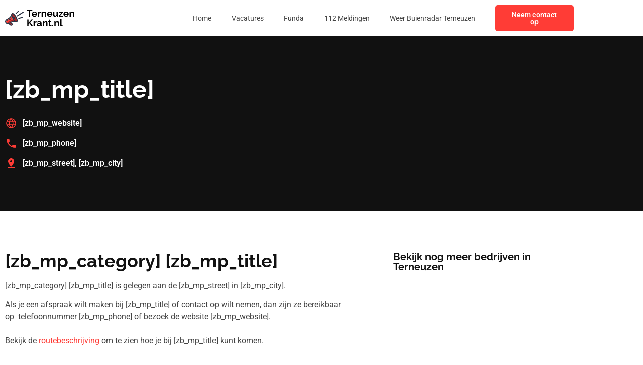

--- FILE ---
content_type: text/css; charset=utf-8
request_url: https://terneuzenkrant.nl/wp-content/uploads/elementor/css/post-22.css?ver=1768963829
body_size: 1077
content:
.elementor-22 .elementor-element.elementor-element-54db4fa5:not(.elementor-motion-effects-element-type-background), .elementor-22 .elementor-element.elementor-element-54db4fa5 > .elementor-motion-effects-container > .elementor-motion-effects-layer{background-color:var( --e-global-color-1532a82 );}.elementor-22 .elementor-element.elementor-element-54db4fa5{transition:background 0.3s, border 0.3s, border-radius 0.3s, box-shadow 0.3s;padding:72px 0px 80px 0px;}.elementor-22 .elementor-element.elementor-element-54db4fa5 > .elementor-background-overlay{transition:background 0.3s, border-radius 0.3s, opacity 0.3s;}.elementor-widget-image .widget-image-caption{color:var( --e-global-color-text );font-family:var( --e-global-typography-text-font-family ), Sans-serif;font-size:var( --e-global-typography-text-font-size );font-weight:var( --e-global-typography-text-font-weight );}.elementor-22 .elementor-element.elementor-element-2384dd0d{text-align:start;}.elementor-22 .elementor-element.elementor-element-2384dd0d img{width:140px;}.elementor-widget-text-editor{font-family:var( --e-global-typography-text-font-family ), Sans-serif;font-size:var( --e-global-typography-text-font-size );font-weight:var( --e-global-typography-text-font-weight );color:var( --e-global-color-text );}.elementor-widget-text-editor.elementor-drop-cap-view-stacked .elementor-drop-cap{background-color:var( --e-global-color-primary );}.elementor-widget-text-editor.elementor-drop-cap-view-framed .elementor-drop-cap, .elementor-widget-text-editor.elementor-drop-cap-view-default .elementor-drop-cap{color:var( --e-global-color-primary );border-color:var( --e-global-color-primary );}.elementor-22 .elementor-element.elementor-element-1184129e{font-family:"Raleway", Sans-serif;font-size:14px;font-weight:400;color:var( --e-global-color-secondary );}.elementor-22 .elementor-element.elementor-element-401d0af6{--grid-template-columns:repeat(0, auto);--icon-size:24px;--grid-column-gap:16px;--grid-row-gap:0px;}.elementor-22 .elementor-element.elementor-element-401d0af6 .elementor-widget-container{text-align:left;}.elementor-22 .elementor-element.elementor-element-401d0af6 .elementor-social-icon{background-color:#FF1C0000;--icon-padding:0em;}.elementor-22 .elementor-element.elementor-element-401d0af6 .elementor-social-icon i{color:var( --e-global-color-accent );}.elementor-22 .elementor-element.elementor-element-401d0af6 .elementor-social-icon svg{fill:var( --e-global-color-accent );}.elementor-22 .elementor-element.elementor-element-79d61698{font-family:"Raleway", Sans-serif;font-size:14px;font-weight:400;color:var( --e-global-color-secondary );}.elementor-22 .elementor-element.elementor-element-2e64e524 > .elementor-element-populated{padding:0px 0px 0px 0px;}.elementor-22 .elementor-element.elementor-element-03f6af8{margin-top:0px;margin-bottom:36px;}.elementor-22 .elementor-element.elementor-element-f89e817 > .elementor-widget-wrap > .elementor-widget:not(.elementor-widget__width-auto):not(.elementor-widget__width-initial):not(:last-child):not(.elementor-absolute){margin-block-end:20px;}.elementor-22 .elementor-element.elementor-element-1326630a{font-family:"Roboto", Sans-serif;font-size:14px;font-weight:400;color:var( --e-global-color-secondary );}.elementor-22 .elementor-element.elementor-element-a13a06b{font-family:"Roboto", Sans-serif;font-size:14px;font-weight:400;color:var( --e-global-color-secondary );}.elementor-22 .elementor-element.elementor-element-e7e0232{font-family:"Roboto", Sans-serif;font-size:14px;font-weight:400;color:var( --e-global-color-secondary );}.elementor-widget-heading .elementor-heading-title{font-family:var( --e-global-typography-primary-font-family ), Sans-serif;font-weight:var( --e-global-typography-primary-font-weight );color:var( --e-global-color-primary );}.elementor-22 .elementor-element.elementor-element-3bf79f4 .elementor-heading-title{color:#FFFFFF;}.elementor-widget-posts .elementor-button{background-color:var( --e-global-color-accent );font-family:var( --e-global-typography-accent-font-family ), Sans-serif;font-size:var( --e-global-typography-accent-font-size );font-weight:var( --e-global-typography-accent-font-weight );}.elementor-widget-posts .elementor-post__title, .elementor-widget-posts .elementor-post__title a{color:var( --e-global-color-secondary );font-family:var( --e-global-typography-primary-font-family ), Sans-serif;font-weight:var( --e-global-typography-primary-font-weight );}.elementor-widget-posts .elementor-post__meta-data{font-family:var( --e-global-typography-secondary-font-family ), Sans-serif;font-weight:var( --e-global-typography-secondary-font-weight );}.elementor-widget-posts .elementor-post__excerpt p{font-family:var( --e-global-typography-text-font-family ), Sans-serif;font-size:var( --e-global-typography-text-font-size );font-weight:var( --e-global-typography-text-font-weight );}.elementor-widget-posts .elementor-post__read-more{color:var( --e-global-color-accent );}.elementor-widget-posts a.elementor-post__read-more{font-family:var( --e-global-typography-accent-font-family ), Sans-serif;font-size:var( --e-global-typography-accent-font-size );font-weight:var( --e-global-typography-accent-font-weight );}.elementor-widget-posts .elementor-post__card .elementor-post__badge{background-color:var( --e-global-color-accent );font-family:var( --e-global-typography-accent-font-family ), Sans-serif;font-weight:var( --e-global-typography-accent-font-weight );}.elementor-widget-posts .elementor-pagination{font-family:var( --e-global-typography-secondary-font-family ), Sans-serif;font-weight:var( --e-global-typography-secondary-font-weight );}.elementor-widget-posts .e-load-more-message{font-family:var( --e-global-typography-secondary-font-family ), Sans-serif;font-weight:var( --e-global-typography-secondary-font-weight );}.elementor-22 .elementor-element.elementor-element-6d255e5{--grid-row-gap:14px;--grid-column-gap:30px;}.elementor-22 .elementor-element.elementor-element-6d255e5 .elementor-post__title, .elementor-22 .elementor-element.elementor-element-6d255e5 .elementor-post__title a{font-family:"Roboto", Sans-serif;font-size:14px;font-weight:400;}.elementor-theme-builder-content-area{height:400px;}.elementor-location-header:before, .elementor-location-footer:before{content:"";display:table;clear:both;}@media(max-width:1024px){.elementor-widget-image .widget-image-caption{font-size:var( --e-global-typography-text-font-size );}.elementor-widget-text-editor{font-size:var( --e-global-typography-text-font-size );}.elementor-widget-posts .elementor-post__excerpt p{font-size:var( --e-global-typography-text-font-size );}.elementor-widget-posts a.elementor-post__read-more{font-size:var( --e-global-typography-accent-font-size );}.elementor-widget-posts .elementor-button{font-size:var( --e-global-typography-accent-font-size );}}@media(min-width:768px){.elementor-22 .elementor-element.elementor-element-2b692cae{width:35%;}.elementor-22 .elementor-element.elementor-element-2e64e524{width:65%;}}@media(max-width:1024px) and (min-width:768px){.elementor-22 .elementor-element.elementor-element-2b692cae{width:100%;}.elementor-22 .elementor-element.elementor-element-2e64e524{width:100%;}}@media(max-width:767px){.elementor-22 .elementor-element.elementor-element-54db4fa5{padding:36px 0px 36px 0px;}.elementor-widget-image .widget-image-caption{font-size:var( --e-global-typography-text-font-size );}.elementor-widget-text-editor{font-size:var( --e-global-typography-text-font-size );}.elementor-22 .elementor-element.elementor-element-1184129e{font-size:14px;}.elementor-22 .elementor-element.elementor-element-79d61698{font-size:14px;}.elementor-22 .elementor-element.elementor-element-2e64e524{width:100%;}.elementor-22 .elementor-element.elementor-element-03f6af8{margin-top:0px;margin-bottom:0px;}.elementor-22 .elementor-element.elementor-element-1326630a{font-size:14px;}.elementor-22 .elementor-element.elementor-element-a13a06b{font-size:14px;}.elementor-22 .elementor-element.elementor-element-e7e0232{font-size:14px;}.elementor-widget-posts .elementor-post__excerpt p{font-size:var( --e-global-typography-text-font-size );}.elementor-widget-posts a.elementor-post__read-more{font-size:var( --e-global-typography-accent-font-size );}.elementor-widget-posts .elementor-button{font-size:var( --e-global-typography-accent-font-size );}}/* Start custom CSS for text-editor, class: .elementor-element-1184129e */.elementor-22 .elementor-element.elementor-element-1184129e {
    max-width: 246px;
}/* End custom CSS */
/* Start custom CSS for text-editor, class: .elementor-element-79d61698 */.elementor-22 .elementor-element.elementor-element-79d61698 {
    max-width: 246px;
}/* End custom CSS */
/* Start custom CSS for text-editor, class: .elementor-element-1326630a */.elementor-22 .elementor-element.elementor-element-1326630a {
    max-width: 246px;
}/* End custom CSS */
/* Start custom CSS for text-editor, class: .elementor-element-a13a06b */.elementor-22 .elementor-element.elementor-element-a13a06b {
    max-width: 246px;
}/* End custom CSS */
/* Start custom CSS for text-editor, class: .elementor-element-e7e0232 */.elementor-22 .elementor-element.elementor-element-e7e0232 {
    max-width: 246px;
}/* End custom CSS */
/* Start custom CSS for section, class: .elementor-element-54db4fa5 */.elementor-22 .elementor-element.elementor-element-54db4fa5 a {
    color: #fff;
}/* End custom CSS */

--- FILE ---
content_type: image/svg+xml
request_url: https://terneuzenkrant.nl/wp-content/uploads/2023/01/Frame-47315.svg
body_size: 15189
content:
<svg xmlns="http://www.w3.org/2000/svg" width="146" height="40" viewBox="0 0 146 40" fill="none"><g clip-path="url(#clip0_3_15)"><path fill-rule="evenodd" clip-rule="evenodd" d="M15.4511 10.8056C13.529 11.5795 13.7799 15.878 16.0118 20.4067C18.2436 24.9353 21.6112 27.9796 23.5333 27.2057C25.4557 26.4319 25.2048 22.1334 22.9727 17.6047C20.7409 13.076 17.3732 10.0321 15.4511 10.8056Z" fill="#AD2626"></path><path d="M12.1562 18.057C10.1744 20.8435 7.01613 22.3695 4.11381 24.0243C2.34285 25.0351 1.52566 26.9685 2.58902 28.8098C3.51548 30.4148 5.60565 30.9778 7.21122 30.0508C10.1887 28.3338 13.1747 26.2371 16.6872 25.904C17.3162 25.8443 17.9626 25.828 18.6426 25.849C16.1997 23.3268 14.1481 19.5387 13.3054 16.1559C12.9464 16.8478 12.5695 17.4759 12.1562 18.057Z" fill="#FF3C36"></path><path d="M9.49564 25.7985C7.3529 27.0653 5.56709 28.6118 4.24243 30.2441C5.17958 30.6247 6.27738 30.5897 7.21126 30.0504C10.1887 28.3335 13.1748 26.2368 16.6873 25.9036C17.3162 25.844 17.9627 25.8276 18.6427 25.8487C17.8988 25.0808 17.1912 24.1953 16.543 23.2398C14.3011 23.5525 11.8543 24.4041 9.49564 25.7985Z" fill="#AD2626"></path><path d="M16.8809 9.67785C14.3845 8.53076 13.6751 9.6823 12.9235 11.6697C12.0879 13.8823 11.3444 15.5232 10.4206 16.822C8.67368 19.2786 5.45305 20.7986 2.8646 22.2839C0.169848 23.8295 -0.81897 27.1686 0.745322 29.8777C2.03257 32.1074 4.71336 33.1461 7.16284 32.3836L10.6798 35.2737C11.9442 36.313 13.8904 36.2295 15.0499 35.07C16.2632 33.8567 16.1593 31.9165 14.8335 30.8279L12.901 29.2398C14.2702 28.531 15.5203 28.1524 16.8877 28.023C18.4781 27.8721 20.2785 28.0506 22.6273 28.4363C24.5129 28.8722 26.1247 27.8757 26.2616 25.8464C26.5769 21.1508 21.213 11.6674 16.8812 9.67755L16.8809 9.67785ZM13.4818 32.4714C14.4373 33.2601 12.9315 34.3704 12.0309 33.6301L9.24025 31.3368L10.9206 30.3667L13.4818 32.4714ZM16.687 25.904C13.1747 26.2368 10.1884 28.3336 7.21095 30.0508C5.60538 30.9778 3.5149 30.4148 2.58874 28.8098C1.52539 26.9688 2.34258 25.0354 4.11354 24.0243C7.01585 22.3695 10.1741 20.8435 12.1559 18.057C12.5693 17.4759 12.9458 16.8478 13.3051 16.1559C14.1481 19.5387 16.1994 23.3268 18.6423 25.849C17.962 25.828 17.3159 25.8443 16.687 25.904ZM24.1334 25.7047C24.0304 27.2328 21.9619 25.8992 21.3603 25.4378C20.2316 24.5722 19.1691 23.2401 18.2631 21.8777C18.2816 21.8783 18.2997 21.8783 18.3181 21.8783C19.5851 21.8783 20.6123 20.8512 20.6123 19.5844C20.6123 18.3177 19.5851 17.2906 18.3181 17.2906C17.473 17.2906 16.7348 17.7476 16.3369 18.4279C15.5075 16.4404 14.7153 13.6566 15.1357 11.9168C15.2536 11.4295 15.6147 11.4381 15.9963 11.6133C19.4218 13.1877 24.3802 22.0312 24.1331 25.7047H24.1334Z" fill="#2E3646"></path><path d="M5.30369 24.511C5.10771 24.5938 4.91232 24.6776 4.71515 24.7578C4.37545 24.8958 4.21213 25.2833 4.35021 25.623C4.48829 25.9627 4.8758 26.1261 5.2158 25.988C5.42039 25.9043 5.61608 25.8223 5.81978 25.7362C6.158 25.5936 6.31686 25.2038 6.17433 24.8652C6.0318 24.527 5.64191 24.3682 5.30369 24.5107V24.511Z" fill="#2E3646"></path><path d="M11.7114 20.6846C11.0454 21.2342 10.3728 21.7352 9.66786 22.2026C8.96678 22.667 8.23719 23.0952 7.45238 23.502C7.12574 23.6703 6.99746 24.0721 7.16583 24.3987C7.33419 24.7254 7.73596 24.8537 8.06259 24.6853C8.89373 24.2544 9.6646 23.8025 10.4031 23.3131C11.1374 22.8264 11.8459 22.2982 12.5565 21.7117C12.8401 21.4783 12.8808 21.0593 12.6477 20.7757C12.4146 20.4922 11.9953 20.4515 11.7117 20.6846H11.7114Z" fill="#2E3646"></path><path d="M5.30369 24.511C5.10741 24.5938 4.91232 24.6776 4.71515 24.7578C4.37545 24.8958 4.21213 25.2833 4.35021 25.6233C4.48829 25.963 4.8758 26.1264 5.2155 25.9883C5.4201 25.9045 5.61578 25.8226 5.81978 25.7365C6.158 25.5939 6.31686 25.2041 6.17433 24.8658C6.0318 24.5273 5.64191 24.3688 5.30369 24.5113V24.511Z" fill="#2E3646"></path><path d="M10.9206 30.3667L9.24023 31.3368L12.0309 33.6301C12.9315 34.3701 14.4373 33.2601 13.4818 32.4711L10.9206 30.3667Z" fill="#AD2626"></path><path d="M11.7114 20.6846C11.0454 21.2342 10.3728 21.7352 9.66786 22.2026C8.96678 22.667 8.23719 23.0952 7.45238 23.502C7.12574 23.6703 6.99746 24.0721 7.16583 24.3987C7.33419 24.7254 7.73596 24.8537 8.06259 24.6853C8.89373 24.2547 9.6646 23.8025 10.4028 23.3131C11.1371 22.8264 11.8456 22.2982 12.5562 21.7117C12.8395 21.4786 12.8805 21.0593 12.6474 20.7757C12.4143 20.4922 11.995 20.4515 11.7114 20.6846Z" fill="#2E3646"></path><path d="M27.4452 4.31982L21.9512 9.82573C21.5289 10.2504 21.531 10.9372 21.9554 11.3594C22.38 11.7817 23.0668 11.7796 23.4891 11.3553L28.9831 5.84908C29.405 5.42445 29.4033 4.73762 28.9786 4.31537C28.5543 3.89341 27.8672 3.89519 27.4449 4.31982H27.4452Z" fill="#2E3646"></path><path d="M36.1693 17.5296L28.0652 19.3677C27.4811 19.4989 27.1138 20.0794 27.2453 20.6635C27.3766 21.2476 27.9571 21.6146 28.5412 21.4834L36.6453 19.6453C37.2294 19.5141 37.5964 18.9335 37.4652 18.3495C37.3339 17.7654 36.7534 17.3981 36.1693 17.5296Z" fill="#2E3646"></path><path d="M36.8752 6.83878L25.0189 14.5308C24.5167 14.8568 24.3742 15.5285 24.7002 16.0306C25.0263 16.5328 25.6977 16.6753 26.2001 16.3492L38.0564 8.65725C38.5586 8.33121 38.7011 7.65982 38.375 7.15769C38.049 6.65556 37.3773 6.51303 36.8752 6.83907V6.83878Z" fill="#2E3646"></path></g><path d="M56.6502 5.22H52.1102V17H49.3702V5.22H44.8302V2.8H56.6502V5.22ZM61.0404 17.2C60.2004 17.2 59.4404 17.06 58.7604 16.78C58.0804 16.4867 57.5004 16.0933 57.0204 15.6C56.5404 15.0933 56.1671 14.52 55.9004 13.88C55.6471 13.2267 55.5204 12.54 55.5204 11.82C55.5204 10.82 55.7404 9.90667 56.1804 9.08C56.6337 8.25333 57.2737 7.59333 58.1004 7.1C58.9404 6.59333 59.9271 6.34 61.0604 6.34C62.2071 6.34 63.1871 6.59333 64.0004 7.1C64.8137 7.59333 65.4337 8.25333 65.8604 9.08C66.3004 9.89333 66.5204 10.7733 66.5204 11.72C66.5204 11.88 66.5137 12.0467 66.5004 12.22C66.4871 12.38 66.4737 12.5133 66.4604 12.62H58.3604C58.4137 13.1533 58.5671 13.62 58.8204 14.02C59.0871 14.42 59.4204 14.7267 59.8204 14.94C60.2337 15.14 60.6737 15.24 61.1404 15.24C61.6737 15.24 62.1737 15.1133 62.6404 14.86C63.1204 14.5933 63.4471 14.2467 63.6204 13.82L65.9204 14.46C65.6671 14.9933 65.3004 15.4667 64.8204 15.88C64.3537 16.2933 63.8004 16.62 63.1604 16.86C62.5204 17.0867 61.8137 17.2 61.0404 17.2ZM58.3004 10.92H63.7804C63.7271 10.3867 63.5737 9.92667 63.3204 9.54C63.0804 9.14 62.7604 8.83333 62.3604 8.62C61.9604 8.39333 61.5137 8.28 61.0204 8.28C60.5404 8.28 60.1004 8.39333 59.7004 8.62C59.3137 8.83333 58.9937 9.14 58.7404 9.54C58.5004 9.92667 58.3537 10.3867 58.3004 10.92ZM74.393 8.84C73.5797 8.84 72.853 9 72.213 9.32C71.573 9.62667 71.113 10.0733 70.833 10.66V17H68.153V6.52H70.613V8.76C70.9864 8.04 71.4597 7.47333 72.033 7.06C72.6064 6.64667 73.213 6.42 73.853 6.38C73.9997 6.38 74.113 6.38 74.193 6.38C74.273 6.38 74.3397 6.38667 74.393 6.4V8.84ZM85.6274 17H82.9474V11.12C82.9474 10.28 82.8008 9.66667 82.5074 9.28C82.2141 8.89333 81.8074 8.7 81.2874 8.7C80.9274 8.7 80.5608 8.79333 80.1874 8.98C79.8274 9.16667 79.5008 9.42667 79.2074 9.76C78.9141 10.08 78.7008 10.4533 78.5674 10.88V17H75.8874V6.52H78.3074V8.46C78.5741 8.00667 78.9141 7.62667 79.3274 7.32C79.7408 7 80.2141 6.76 80.7474 6.6C81.2941 6.42667 81.8674 6.34 82.4674 6.34C83.1208 6.34 83.6541 6.46 84.0674 6.7C84.4941 6.92667 84.8141 7.24 85.0274 7.64C85.2541 8.02667 85.4074 8.46667 85.4874 8.96C85.5808 9.45333 85.6274 9.95333 85.6274 10.46V17ZM92.8177 17.2C91.9777 17.2 91.2177 17.06 90.5377 16.78C89.8577 16.4867 89.2777 16.0933 88.7977 15.6C88.3177 15.0933 87.9444 14.52 87.6777 13.88C87.4244 13.2267 87.2977 12.54 87.2977 11.82C87.2977 10.82 87.5177 9.90667 87.9577 9.08C88.4111 8.25333 89.0511 7.59333 89.8777 7.1C90.7177 6.59333 91.7044 6.34 92.8377 6.34C93.9844 6.34 94.9644 6.59333 95.7777 7.1C96.5911 7.59333 97.2111 8.25333 97.6377 9.08C98.0777 9.89333 98.2977 10.7733 98.2977 11.72C98.2977 11.88 98.2911 12.0467 98.2777 12.22C98.2644 12.38 98.2511 12.5133 98.2377 12.62H90.1377C90.1911 13.1533 90.3444 13.62 90.5977 14.02C90.8644 14.42 91.1977 14.7267 91.5977 14.94C92.0111 15.14 92.4511 15.24 92.9177 15.24C93.4511 15.24 93.9511 15.1133 94.4177 14.86C94.8977 14.5933 95.2244 14.2467 95.3977 13.82L97.6977 14.46C97.4444 14.9933 97.0777 15.4667 96.5977 15.88C96.1311 16.2933 95.5777 16.62 94.9377 16.86C94.2977 17.0867 93.5911 17.2 92.8177 17.2ZM90.0777 10.92H95.5577C95.5044 10.3867 95.3511 9.92667 95.0977 9.54C94.8577 9.14 94.5377 8.83333 94.1377 8.62C93.7377 8.39333 93.2911 8.28 92.7977 8.28C92.3177 8.28 91.8777 8.39333 91.4777 8.62C91.0911 8.83333 90.7711 9.14 90.5177 9.54C90.2777 9.92667 90.1311 10.3867 90.0777 10.92ZM99.8304 13.08V6.52H102.51V12.5C102.51 13.3 102.657 13.9067 102.95 14.32C103.244 14.72 103.677 14.92 104.25 14.92C104.597 14.92 104.937 14.8533 105.27 14.72C105.617 14.5733 105.93 14.36 106.21 14.08C106.504 13.8 106.75 13.4467 106.95 13.02V6.52H109.63V14C109.63 14.28 109.677 14.48 109.77 14.6C109.877 14.72 110.044 14.7933 110.27 14.82V17C110.004 17.04 109.777 17.0667 109.59 17.08C109.417 17.1067 109.257 17.12 109.11 17.12C108.63 17.12 108.237 17.0133 107.93 16.8C107.637 16.5733 107.464 16.2667 107.41 15.88L107.35 15.04C106.884 15.7467 106.284 16.2867 105.55 16.66C104.817 17.02 104.01 17.2 103.13 17.2C102.05 17.2 101.23 16.8533 100.67 16.16C100.11 15.4533 99.8304 14.4267 99.8304 13.08ZM111.594 15.36L117.374 8.4H111.834V6.52H120.254V8.16L114.514 15.12H120.354V17H111.594V15.36ZM126.841 17.2C126.001 17.2 125.241 17.06 124.561 16.78C123.881 16.4867 123.301 16.0933 122.821 15.6C122.341 15.0933 121.968 14.52 121.701 13.88C121.448 13.2267 121.321 12.54 121.321 11.82C121.321 10.82 121.541 9.90667 121.981 9.08C122.435 8.25333 123.075 7.59333 123.901 7.1C124.741 6.59333 125.728 6.34 126.861 6.34C128.008 6.34 128.988 6.59333 129.801 7.1C130.615 7.59333 131.235 8.25333 131.661 9.08C132.101 9.89333 132.321 10.7733 132.321 11.72C132.321 11.88 132.315 12.0467 132.301 12.22C132.288 12.38 132.275 12.5133 132.261 12.62H124.161C124.215 13.1533 124.368 13.62 124.621 14.02C124.888 14.42 125.221 14.7267 125.621 14.94C126.035 15.14 126.475 15.24 126.941 15.24C127.475 15.24 127.975 15.1133 128.441 14.86C128.921 14.5933 129.248 14.2467 129.421 13.82L131.721 14.46C131.468 14.9933 131.101 15.4667 130.621 15.88C130.155 16.2933 129.601 16.62 128.961 16.86C128.321 17.0867 127.615 17.2 126.841 17.2ZM124.101 10.92H129.581C129.528 10.3867 129.375 9.92667 129.121 9.54C128.881 9.14 128.561 8.83333 128.161 8.62C127.761 8.39333 127.315 8.28 126.821 8.28C126.341 8.28 125.901 8.39333 125.501 8.62C125.115 8.83333 124.795 9.14 124.541 9.54C124.301 9.92667 124.155 10.3867 124.101 10.92ZM143.694 17H141.014V11.12C141.014 10.28 140.867 9.66667 140.574 9.28C140.28 8.89333 139.874 8.7 139.354 8.7C138.994 8.7 138.627 8.79333 138.254 8.98C137.894 9.16667 137.567 9.42667 137.274 9.76C136.98 10.08 136.767 10.4533 136.634 10.88V17H133.954V6.52H136.374V8.46C136.64 8.00667 136.98 7.62667 137.394 7.32C137.807 7 138.28 6.76 138.814 6.6C139.36 6.42667 139.934 6.34 140.534 6.34C141.187 6.34 141.72 6.46 142.134 6.7C142.56 6.92667 142.88 7.24 143.094 7.64C143.32 8.02667 143.474 8.46667 143.554 8.96C143.647 9.45333 143.694 9.95333 143.694 10.46V17ZM46.0302 37V22.82H48.7902V29.56L54.7502 22.8H57.7902L52.3502 29.1L58.1302 37H55.0102L50.5902 30.88L48.7902 32.76V37H46.0302ZM65.3891 28.84C64.5758 28.84 63.8491 29 63.2091 29.32C62.5691 29.6267 62.1091 30.0733 61.8291 30.66V37H59.1491V26.52H61.6091V28.76C61.9825 28.04 62.4558 27.4733 63.0291 27.06C63.6025 26.6467 64.2091 26.42 64.8491 26.38C64.9958 26.38 65.1091 26.38 65.1891 26.38C65.2691 26.38 65.3358 26.3867 65.3891 26.4V28.84ZM66.1049 33.9C66.1049 33.22 66.2916 32.6267 66.6649 32.12C67.0516 31.6 67.5849 31.2 68.2649 30.92C68.9449 30.64 69.7249 30.5 70.6049 30.5C71.0449 30.5 71.4916 30.5333 71.9449 30.6C72.3983 30.6667 72.7916 30.7733 73.1249 30.92V30.36C73.1249 29.6933 72.9249 29.18 72.5249 28.82C72.1383 28.46 71.5583 28.28 70.7849 28.28C70.2116 28.28 69.6649 28.38 69.1449 28.58C68.6249 28.78 68.0783 29.0733 67.5049 29.46L66.6449 27.7C67.3383 27.2467 68.0449 26.9067 68.7649 26.68C69.4983 26.4533 70.2649 26.34 71.0649 26.34C72.5583 26.34 73.7183 26.7133 74.5449 27.46C75.3849 28.2067 75.8049 29.2733 75.8049 30.66V34C75.8049 34.28 75.8516 34.48 75.9449 34.6C76.0516 34.72 76.2183 34.7933 76.4449 34.82V37C76.2049 37.04 75.9849 37.0733 75.7849 37.1C75.5983 37.1267 75.4383 37.14 75.3049 37.14C74.7716 37.14 74.3649 37.02 74.0849 36.78C73.8183 36.54 73.6516 36.2467 73.5849 35.9L73.5249 35.36C73.0716 35.9467 72.5049 36.4 71.8249 36.72C71.1449 37.04 70.4516 37.2 69.7449 37.2C69.0516 37.2 68.4249 37.06 67.8649 36.78C67.3183 36.4867 66.8849 36.0933 66.5649 35.6C66.2583 35.0933 66.1049 34.5267 66.1049 33.9ZM72.6249 34.44C72.7716 34.28 72.8916 34.12 72.9849 33.96C73.0783 33.8 73.1249 33.6533 73.1249 33.52V32.46C72.8049 32.3267 72.4583 32.2267 72.0849 32.16C71.7116 32.08 71.3583 32.04 71.0249 32.04C70.3316 32.04 69.7583 32.1933 69.3049 32.5C68.8649 32.7933 68.6449 33.1867 68.6449 33.68C68.6449 33.9467 68.7183 34.2 68.8649 34.44C69.0116 34.68 69.2249 34.8733 69.5049 35.02C69.7849 35.1667 70.1183 35.24 70.5049 35.24C70.9049 35.24 71.2983 35.1667 71.6849 35.02C72.0716 34.86 72.3849 34.6667 72.6249 34.44ZM88.0493 37H85.3693V31.12C85.3693 30.28 85.2226 29.6667 84.9293 29.28C84.636 28.8933 84.2293 28.7 83.7093 28.7C83.3493 28.7 82.9826 28.7933 82.6093 28.98C82.2493 29.1667 81.9226 29.4267 81.6293 29.76C81.336 30.08 81.1226 30.4533 80.9893 30.88V37H78.3093V26.52H80.7293V28.46C80.996 28.0067 81.336 27.6267 81.7493 27.32C82.1626 27 82.636 26.76 83.1693 26.6C83.716 26.4267 84.2893 26.34 84.8893 26.34C85.5426 26.34 86.076 26.46 86.4893 26.7C86.916 26.9267 87.236 27.24 87.4493 27.64C87.676 28.0267 87.8293 28.4667 87.9093 28.96C88.0026 29.4533 88.0493 29.9533 88.0493 30.46V37ZM96.601 36.46C96.3743 36.5533 96.101 36.66 95.781 36.78C95.461 36.9 95.1143 36.9933 94.741 37.06C94.381 37.14 94.0143 37.18 93.641 37.18C93.1477 37.18 92.6943 37.0933 92.281 36.92C91.8677 36.7467 91.5343 36.4733 91.281 36.1C91.041 35.7133 90.921 35.2133 90.921 34.6V28.58H89.541V26.52H90.921V23.12H93.601V26.52H95.801V28.58H93.601V33.7C93.6143 34.06 93.7143 34.32 93.901 34.48C94.0877 34.64 94.321 34.72 94.601 34.72C94.881 34.72 95.1543 34.6733 95.421 34.58C95.6877 34.4867 95.901 34.4067 96.061 34.34L96.601 36.46ZM97.9368 37V34.12H100.137V37H97.9368ZM112.229 37H109.549V31.12C109.549 30.28 109.402 29.6667 109.109 29.28C108.816 28.8933 108.409 28.7 107.889 28.7C107.529 28.7 107.162 28.7933 106.789 28.98C106.429 29.1667 106.102 29.4267 105.809 29.76C105.516 30.08 105.302 30.4533 105.169 30.88V37H102.489V26.52H104.909V28.46C105.176 28.0067 105.516 27.6267 105.929 27.32C106.342 27 106.816 26.76 107.349 26.6C107.896 26.4267 108.469 26.34 109.069 26.34C109.722 26.34 110.256 26.46 110.669 26.7C111.096 26.9267 111.416 27.24 111.629 27.64C111.856 28.0267 112.009 28.4667 112.089 28.96C112.182 29.4533 112.229 29.9533 112.229 30.46V37ZM114.539 22.4H117.219V33.64C117.219 34.12 117.299 34.4467 117.459 34.62C117.619 34.78 117.839 34.86 118.119 34.86C118.333 34.86 118.553 34.8333 118.779 34.78C119.006 34.7267 119.206 34.66 119.379 34.58L119.739 36.62C119.379 36.7933 118.959 36.9267 118.479 37.02C117.999 37.1133 117.566 37.16 117.179 37.16C116.339 37.16 115.686 36.94 115.219 36.5C114.766 36.0467 114.539 35.4067 114.539 34.58V22.4Z" fill="black"></path><defs><clipPath id="clip0_3_15"><rect width="38.5503" height="32" fill="white" transform="translate(0 4)"></rect></clipPath></defs></svg>

--- FILE ---
content_type: image/svg+xml
request_url: https://terneuzenkrant.nl/wp-content/uploads/2023/01/Frame-47314.svg
body_size: 15189
content:
<svg xmlns="http://www.w3.org/2000/svg" width="146" height="40" viewBox="0 0 146 40" fill="none"><g clip-path="url(#clip0_4_244)"><path fill-rule="evenodd" clip-rule="evenodd" d="M15.4511 10.8056C13.529 11.5795 13.7799 15.878 16.0118 20.4067C18.2436 24.9354 21.6112 27.9796 23.5333 27.2058C25.4557 26.4319 25.2048 22.1334 22.9727 17.6047C20.7409 13.0761 17.3732 10.0321 15.4511 10.8056Z" fill="#AD2626"></path><path d="M12.1562 18.0568C10.1744 20.8433 7.01613 22.3693 4.11381 24.0241C2.34285 25.0349 1.52566 26.9683 2.58902 28.8097C3.51548 30.4146 5.60565 30.9776 7.21122 30.0506C10.1887 28.3337 13.1747 26.237 16.6872 25.9038C17.3162 25.8441 17.9626 25.8278 18.6426 25.8489C16.1997 23.3266 14.1481 19.5385 13.3054 16.1558C12.9464 16.8476 12.5695 17.4757 12.1562 18.0568Z" fill="#FF3C36"></path><path d="M9.49564 25.7985C7.3529 27.0653 5.56709 28.6117 4.24243 30.244C5.17958 30.6247 6.27738 30.5897 7.21126 30.0504C10.1887 28.3335 13.1748 26.2368 16.6873 25.9036C17.3162 25.8439 17.9627 25.8276 18.6427 25.8487C17.8988 25.0808 17.1912 24.1953 16.543 23.2397C14.3011 23.5524 11.8543 24.4041 9.49564 25.7985Z" fill="#AD2626"></path><path d="M16.8809 9.67794C14.3845 8.53085 13.6751 9.68239 12.9235 11.6698C12.0879 13.8823 11.3444 15.5233 10.4206 16.8221C8.67368 19.2787 5.45305 20.7987 2.8646 22.284C0.169848 23.8296 -0.81897 27.1687 0.745322 29.8777C2.03257 32.1075 4.71336 33.1462 7.16284 32.3836L10.6798 35.2738C11.9442 36.3131 13.8904 36.2296 15.0499 35.0701C16.2632 33.8568 16.1593 31.9166 14.8335 30.828L12.901 29.2399C14.2702 28.5311 15.5203 28.1525 16.8877 28.023C18.4781 27.8722 20.2785 28.0507 22.6273 28.4364C24.5129 28.8723 26.1247 27.8758 26.2616 25.8465C26.5769 21.1509 21.213 11.6675 16.8812 9.67764L16.8809 9.67794ZM13.4818 32.4715C14.4373 33.2602 12.9315 34.3705 12.0309 33.6302L9.24025 31.3369L10.9206 30.3668L13.4818 32.4715ZM16.687 25.9041C13.1747 26.2369 10.1884 28.3336 7.21095 30.0509C5.60538 30.9779 3.5149 30.4149 2.58874 28.8099C1.52539 26.9689 2.34258 25.0355 4.11354 24.0244C7.01585 22.3696 10.1741 20.8436 12.1559 18.0571C12.5693 17.4759 12.9458 16.8479 13.3051 16.156C14.1481 19.5388 16.1994 23.3269 18.6423 25.8491C17.962 25.828 17.3159 25.8444 16.687 25.9041ZM24.1334 25.7048C24.0304 27.2329 21.9619 25.8993 21.3603 25.4379C20.2316 24.5723 19.1691 23.2402 18.2631 21.8778C18.2816 21.8784 18.2997 21.8784 18.3181 21.8784C19.5851 21.8784 20.6123 20.8513 20.6123 19.5845C20.6123 18.3178 19.5851 17.2907 18.3181 17.2907C17.473 17.2907 16.7348 17.7476 16.3369 18.4279C15.5075 16.4405 14.7153 13.6567 15.1357 11.9169C15.2536 11.4296 15.6147 11.4382 15.9963 11.6134C19.4218 13.1878 24.3802 22.0313 24.1331 25.7048H24.1334Z" fill="white"></path><path d="M5.30369 24.5111C5.10771 24.5939 4.91232 24.6777 4.71515 24.7578C4.37545 24.8959 4.21213 25.2834 4.35021 25.6231C4.48829 25.9628 4.8758 26.1262 5.2158 25.9881C5.42039 25.9043 5.61608 25.8224 5.81978 25.7363C6.158 25.5937 6.31686 25.2039 6.17433 24.8653C6.0318 24.5271 5.64191 24.3683 5.30369 24.5108V24.5111Z" fill="white"></path><path d="M11.7114 20.6845C11.0454 21.2342 10.3728 21.7351 9.66786 22.2025C8.96678 22.6669 8.23719 23.0951 7.45238 23.5019C7.12574 23.6703 6.99746 24.072 7.16583 24.3987C7.33419 24.7253 7.73596 24.8536 8.06259 24.6852C8.89373 24.2544 9.6646 23.8024 10.4031 23.3131C11.1374 22.8264 11.8459 22.2981 12.5565 21.7116C12.8401 21.4782 12.8808 21.0593 12.6477 20.7757C12.4146 20.4921 11.9953 20.4514 11.7117 20.6845H11.7114Z" fill="white"></path><path d="M5.30369 24.511C5.10741 24.5939 4.91232 24.6776 4.71515 24.7578C4.37545 24.8959 4.21213 25.2834 4.35021 25.6234C4.48829 25.9631 4.8758 26.1264 5.2155 25.9883C5.4201 25.9046 5.61578 25.8226 5.81978 25.7365C6.158 25.594 6.31686 25.2041 6.17433 24.8659C6.0318 24.5274 5.64191 24.3688 5.30369 24.5113V24.511Z" fill="white"></path><path d="M10.9206 30.3667L9.24023 31.3368L12.0309 33.6301C12.9315 34.3701 14.4373 33.2601 13.4818 32.4711L10.9206 30.3667Z" fill="#AD2626"></path><path d="M11.7114 20.6845C11.0454 21.2342 10.3728 21.7351 9.66786 22.2025C8.96678 22.6669 8.23719 23.0951 7.45238 23.5019C7.12574 23.6703 6.99746 24.072 7.16583 24.3987C7.33419 24.7253 7.73596 24.8536 8.06259 24.6852C8.89373 24.2547 9.6646 23.8024 10.4028 23.3131C11.1371 22.8264 11.8456 22.2981 12.5562 21.7116C12.8395 21.4785 12.8805 21.0593 12.6474 20.7757C12.4143 20.4921 11.995 20.4514 11.7114 20.6845Z" fill="white"></path><path d="M27.4452 4.3197L21.9512 9.82561C21.5289 10.2502 21.531 10.9371 21.9554 11.3593C22.38 11.7816 23.0668 11.7795 23.4891 11.3552L28.9831 5.84895C29.405 5.42433 29.4033 4.7375 28.9786 4.31525C28.5543 3.89329 27.8672 3.89507 27.4449 4.3197H27.4452Z" fill="white"></path><path d="M36.1693 17.5296L28.0652 19.3677C27.4811 19.499 27.1138 20.0795 27.2453 20.6636C27.3766 21.2476 27.9571 21.6147 28.5412 21.4834L36.6453 19.6453C37.2294 19.5141 37.5964 18.9336 37.4652 18.3495C37.3339 17.7654 36.7534 17.3981 36.1693 17.5296Z" fill="white"></path><path d="M36.8752 6.83881L25.0189 14.5308C24.5167 14.8568 24.3742 15.5285 24.7002 16.0307C25.0263 16.5328 25.6977 16.6753 26.2001 16.3493L38.0564 8.65728C38.5586 8.33124 38.7011 7.65985 38.375 7.15772C38.049 6.65559 37.3773 6.51306 36.8752 6.8391V6.83881Z" fill="white"></path></g><path d="M56.6502 5.22H52.1102V17H49.3702V5.22H44.8302V2.8H56.6502V5.22ZM61.0404 17.2C60.2004 17.2 59.4404 17.06 58.7604 16.78C58.0804 16.4867 57.5004 16.0933 57.0204 15.6C56.5404 15.0933 56.1671 14.52 55.9004 13.88C55.6471 13.2267 55.5204 12.54 55.5204 11.82C55.5204 10.82 55.7404 9.90667 56.1804 9.08C56.6337 8.25333 57.2737 7.59333 58.1004 7.1C58.9404 6.59333 59.9271 6.34 61.0604 6.34C62.2071 6.34 63.1871 6.59333 64.0004 7.1C64.8137 7.59333 65.4337 8.25333 65.8604 9.08C66.3004 9.89333 66.5204 10.7733 66.5204 11.72C66.5204 11.88 66.5137 12.0467 66.5004 12.22C66.4871 12.38 66.4737 12.5133 66.4604 12.62H58.3604C58.4137 13.1533 58.5671 13.62 58.8204 14.02C59.0871 14.42 59.4204 14.7267 59.8204 14.94C60.2337 15.14 60.6737 15.24 61.1404 15.24C61.6737 15.24 62.1737 15.1133 62.6404 14.86C63.1204 14.5933 63.4471 14.2467 63.6204 13.82L65.9204 14.46C65.6671 14.9933 65.3004 15.4667 64.8204 15.88C64.3537 16.2933 63.8004 16.62 63.1604 16.86C62.5204 17.0867 61.8137 17.2 61.0404 17.2ZM58.3004 10.92H63.7804C63.7271 10.3867 63.5737 9.92667 63.3204 9.54C63.0804 9.14 62.7604 8.83333 62.3604 8.62C61.9604 8.39333 61.5137 8.28 61.0204 8.28C60.5404 8.28 60.1004 8.39333 59.7004 8.62C59.3137 8.83333 58.9937 9.14 58.7404 9.54C58.5004 9.92667 58.3537 10.3867 58.3004 10.92ZM74.393 8.84C73.5797 8.84 72.853 9 72.213 9.32C71.573 9.62667 71.113 10.0733 70.833 10.66V17H68.153V6.52H70.613V8.76C70.9864 8.04 71.4597 7.47333 72.033 7.06C72.6064 6.64667 73.213 6.42 73.853 6.38C73.9997 6.38 74.113 6.38 74.193 6.38C74.273 6.38 74.3397 6.38667 74.393 6.4V8.84ZM85.6274 17H82.9474V11.12C82.9474 10.28 82.8008 9.66667 82.5074 9.28C82.2141 8.89333 81.8074 8.7 81.2874 8.7C80.9274 8.7 80.5608 8.79333 80.1874 8.98C79.8274 9.16667 79.5008 9.42667 79.2074 9.76C78.9141 10.08 78.7008 10.4533 78.5674 10.88V17H75.8874V6.52H78.3074V8.46C78.5741 8.00667 78.9141 7.62667 79.3274 7.32C79.7408 7 80.2141 6.76 80.7474 6.6C81.2941 6.42667 81.8674 6.34 82.4674 6.34C83.1208 6.34 83.6541 6.46 84.0674 6.7C84.4941 6.92667 84.8141 7.24 85.0274 7.64C85.2541 8.02667 85.4074 8.46667 85.4874 8.96C85.5808 9.45333 85.6274 9.95333 85.6274 10.46V17ZM92.8177 17.2C91.9777 17.2 91.2177 17.06 90.5377 16.78C89.8577 16.4867 89.2777 16.0933 88.7977 15.6C88.3177 15.0933 87.9444 14.52 87.6777 13.88C87.4244 13.2267 87.2977 12.54 87.2977 11.82C87.2977 10.82 87.5177 9.90667 87.9577 9.08C88.4111 8.25333 89.0511 7.59333 89.8777 7.1C90.7177 6.59333 91.7044 6.34 92.8377 6.34C93.9844 6.34 94.9644 6.59333 95.7777 7.1C96.5911 7.59333 97.2111 8.25333 97.6377 9.08C98.0777 9.89333 98.2977 10.7733 98.2977 11.72C98.2977 11.88 98.2911 12.0467 98.2777 12.22C98.2644 12.38 98.2511 12.5133 98.2377 12.62H90.1377C90.1911 13.1533 90.3444 13.62 90.5977 14.02C90.8644 14.42 91.1977 14.7267 91.5977 14.94C92.0111 15.14 92.4511 15.24 92.9177 15.24C93.4511 15.24 93.9511 15.1133 94.4177 14.86C94.8977 14.5933 95.2244 14.2467 95.3977 13.82L97.6977 14.46C97.4444 14.9933 97.0777 15.4667 96.5977 15.88C96.1311 16.2933 95.5777 16.62 94.9377 16.86C94.2977 17.0867 93.5911 17.2 92.8177 17.2ZM90.0777 10.92H95.5577C95.5044 10.3867 95.3511 9.92667 95.0977 9.54C94.8577 9.14 94.5377 8.83333 94.1377 8.62C93.7377 8.39333 93.2911 8.28 92.7977 8.28C92.3177 8.28 91.8777 8.39333 91.4777 8.62C91.0911 8.83333 90.7711 9.14 90.5177 9.54C90.2777 9.92667 90.1311 10.3867 90.0777 10.92ZM99.8304 13.08V6.52H102.51V12.5C102.51 13.3 102.657 13.9067 102.95 14.32C103.244 14.72 103.677 14.92 104.25 14.92C104.597 14.92 104.937 14.8533 105.27 14.72C105.617 14.5733 105.93 14.36 106.21 14.08C106.504 13.8 106.75 13.4467 106.95 13.02V6.52H109.63V14C109.63 14.28 109.677 14.48 109.77 14.6C109.877 14.72 110.044 14.7933 110.27 14.82V17C110.004 17.04 109.777 17.0667 109.59 17.08C109.417 17.1067 109.257 17.12 109.11 17.12C108.63 17.12 108.237 17.0133 107.93 16.8C107.637 16.5733 107.464 16.2667 107.41 15.88L107.35 15.04C106.884 15.7467 106.284 16.2867 105.55 16.66C104.817 17.02 104.01 17.2 103.13 17.2C102.05 17.2 101.23 16.8533 100.67 16.16C100.11 15.4533 99.8304 14.4267 99.8304 13.08ZM111.594 15.36L117.374 8.4H111.834V6.52H120.254V8.16L114.514 15.12H120.354V17H111.594V15.36ZM126.841 17.2C126.001 17.2 125.241 17.06 124.561 16.78C123.881 16.4867 123.301 16.0933 122.821 15.6C122.341 15.0933 121.968 14.52 121.701 13.88C121.448 13.2267 121.321 12.54 121.321 11.82C121.321 10.82 121.541 9.90667 121.981 9.08C122.435 8.25333 123.075 7.59333 123.901 7.1C124.741 6.59333 125.728 6.34 126.861 6.34C128.008 6.34 128.988 6.59333 129.801 7.1C130.615 7.59333 131.235 8.25333 131.661 9.08C132.101 9.89333 132.321 10.7733 132.321 11.72C132.321 11.88 132.315 12.0467 132.301 12.22C132.288 12.38 132.275 12.5133 132.261 12.62H124.161C124.215 13.1533 124.368 13.62 124.621 14.02C124.888 14.42 125.221 14.7267 125.621 14.94C126.035 15.14 126.475 15.24 126.941 15.24C127.475 15.24 127.975 15.1133 128.441 14.86C128.921 14.5933 129.248 14.2467 129.421 13.82L131.721 14.46C131.468 14.9933 131.101 15.4667 130.621 15.88C130.155 16.2933 129.601 16.62 128.961 16.86C128.321 17.0867 127.615 17.2 126.841 17.2ZM124.101 10.92H129.581C129.528 10.3867 129.375 9.92667 129.121 9.54C128.881 9.14 128.561 8.83333 128.161 8.62C127.761 8.39333 127.315 8.28 126.821 8.28C126.341 8.28 125.901 8.39333 125.501 8.62C125.115 8.83333 124.795 9.14 124.541 9.54C124.301 9.92667 124.155 10.3867 124.101 10.92ZM143.694 17H141.014V11.12C141.014 10.28 140.867 9.66667 140.574 9.28C140.28 8.89333 139.874 8.7 139.354 8.7C138.994 8.7 138.627 8.79333 138.254 8.98C137.894 9.16667 137.567 9.42667 137.274 9.76C136.98 10.08 136.767 10.4533 136.634 10.88V17H133.954V6.52H136.374V8.46C136.64 8.00667 136.98 7.62667 137.394 7.32C137.807 7 138.28 6.76 138.814 6.6C139.36 6.42667 139.934 6.34 140.534 6.34C141.187 6.34 141.72 6.46 142.134 6.7C142.56 6.92667 142.88 7.24 143.094 7.64C143.32 8.02667 143.474 8.46667 143.554 8.96C143.647 9.45333 143.694 9.95333 143.694 10.46V17ZM46.0302 37V22.82H48.7902V29.56L54.7502 22.8H57.7902L52.3502 29.1L58.1302 37H55.0102L50.5902 30.88L48.7902 32.76V37H46.0302ZM65.3891 28.84C64.5758 28.84 63.8491 29 63.2091 29.32C62.5691 29.6267 62.1091 30.0733 61.8291 30.66V37H59.1491V26.52H61.6091V28.76C61.9825 28.04 62.4558 27.4733 63.0291 27.06C63.6025 26.6467 64.2091 26.42 64.8491 26.38C64.9958 26.38 65.1091 26.38 65.1891 26.38C65.2691 26.38 65.3358 26.3867 65.3891 26.4V28.84ZM66.1049 33.9C66.1049 33.22 66.2916 32.6267 66.6649 32.12C67.0516 31.6 67.5849 31.2 68.2649 30.92C68.9449 30.64 69.7249 30.5 70.6049 30.5C71.0449 30.5 71.4916 30.5333 71.9449 30.6C72.3983 30.6667 72.7916 30.7733 73.1249 30.92V30.36C73.1249 29.6933 72.9249 29.18 72.5249 28.82C72.1383 28.46 71.5583 28.28 70.7849 28.28C70.2116 28.28 69.6649 28.38 69.1449 28.58C68.6249 28.78 68.0783 29.0733 67.5049 29.46L66.6449 27.7C67.3383 27.2467 68.0449 26.9067 68.7649 26.68C69.4983 26.4533 70.2649 26.34 71.0649 26.34C72.5583 26.34 73.7183 26.7133 74.5449 27.46C75.3849 28.2067 75.8049 29.2733 75.8049 30.66V34C75.8049 34.28 75.8516 34.48 75.9449 34.6C76.0516 34.72 76.2183 34.7933 76.4449 34.82V37C76.2049 37.04 75.9849 37.0733 75.7849 37.1C75.5983 37.1267 75.4383 37.14 75.3049 37.14C74.7716 37.14 74.3649 37.02 74.0849 36.78C73.8183 36.54 73.6516 36.2467 73.5849 35.9L73.5249 35.36C73.0716 35.9467 72.5049 36.4 71.8249 36.72C71.1449 37.04 70.4516 37.2 69.7449 37.2C69.0516 37.2 68.4249 37.06 67.8649 36.78C67.3183 36.4867 66.8849 36.0933 66.5649 35.6C66.2583 35.0933 66.1049 34.5267 66.1049 33.9ZM72.6249 34.44C72.7716 34.28 72.8916 34.12 72.9849 33.96C73.0783 33.8 73.1249 33.6533 73.1249 33.52V32.46C72.8049 32.3267 72.4583 32.2267 72.0849 32.16C71.7116 32.08 71.3583 32.04 71.0249 32.04C70.3316 32.04 69.7583 32.1933 69.3049 32.5C68.8649 32.7933 68.6449 33.1867 68.6449 33.68C68.6449 33.9467 68.7183 34.2 68.8649 34.44C69.0116 34.68 69.2249 34.8733 69.5049 35.02C69.7849 35.1667 70.1183 35.24 70.5049 35.24C70.9049 35.24 71.2983 35.1667 71.6849 35.02C72.0716 34.86 72.3849 34.6667 72.6249 34.44ZM88.0493 37H85.3693V31.12C85.3693 30.28 85.2226 29.6667 84.9293 29.28C84.636 28.8933 84.2293 28.7 83.7093 28.7C83.3493 28.7 82.9826 28.7933 82.6093 28.98C82.2493 29.1667 81.9226 29.4267 81.6293 29.76C81.336 30.08 81.1226 30.4533 80.9893 30.88V37H78.3093V26.52H80.7293V28.46C80.996 28.0067 81.336 27.6267 81.7493 27.32C82.1626 27 82.636 26.76 83.1693 26.6C83.716 26.4267 84.2893 26.34 84.8893 26.34C85.5426 26.34 86.076 26.46 86.4893 26.7C86.916 26.9267 87.236 27.24 87.4493 27.64C87.676 28.0267 87.8293 28.4667 87.9093 28.96C88.0026 29.4533 88.0493 29.9533 88.0493 30.46V37ZM96.601 36.46C96.3743 36.5533 96.101 36.66 95.781 36.78C95.461 36.9 95.1143 36.9933 94.741 37.06C94.381 37.14 94.0143 37.18 93.641 37.18C93.1477 37.18 92.6943 37.0933 92.281 36.92C91.8677 36.7467 91.5343 36.4733 91.281 36.1C91.041 35.7133 90.921 35.2133 90.921 34.6V28.58H89.541V26.52H90.921V23.12H93.601V26.52H95.801V28.58H93.601V33.7C93.6143 34.06 93.7143 34.32 93.901 34.48C94.0877 34.64 94.321 34.72 94.601 34.72C94.881 34.72 95.1543 34.6733 95.421 34.58C95.6877 34.4867 95.901 34.4067 96.061 34.34L96.601 36.46ZM97.9368 37V34.12H100.137V37H97.9368ZM112.229 37H109.549V31.12C109.549 30.28 109.402 29.6667 109.109 29.28C108.816 28.8933 108.409 28.7 107.889 28.7C107.529 28.7 107.162 28.7933 106.789 28.98C106.429 29.1667 106.102 29.4267 105.809 29.76C105.516 30.08 105.302 30.4533 105.169 30.88V37H102.489V26.52H104.909V28.46C105.176 28.0067 105.516 27.6267 105.929 27.32C106.342 27 106.816 26.76 107.349 26.6C107.896 26.4267 108.469 26.34 109.069 26.34C109.722 26.34 110.256 26.46 110.669 26.7C111.096 26.9267 111.416 27.24 111.629 27.64C111.856 28.0267 112.009 28.4667 112.089 28.96C112.182 29.4533 112.229 29.9533 112.229 30.46V37ZM114.539 22.4H117.219V33.64C117.219 34.12 117.299 34.4467 117.459 34.62C117.619 34.78 117.839 34.86 118.119 34.86C118.333 34.86 118.553 34.8333 118.779 34.78C119.006 34.7267 119.206 34.66 119.379 34.58L119.739 36.62C119.379 36.7933 118.959 36.9267 118.479 37.02C117.999 37.1133 117.566 37.16 117.179 37.16C116.339 37.16 115.686 36.94 115.219 36.5C114.766 36.0467 114.539 35.4067 114.539 34.58V22.4Z" fill="white"></path><defs><clipPath id="clip0_4_244"><rect width="38.5503" height="32" fill="white" transform="translate(0 4)"></rect></clipPath></defs></svg>